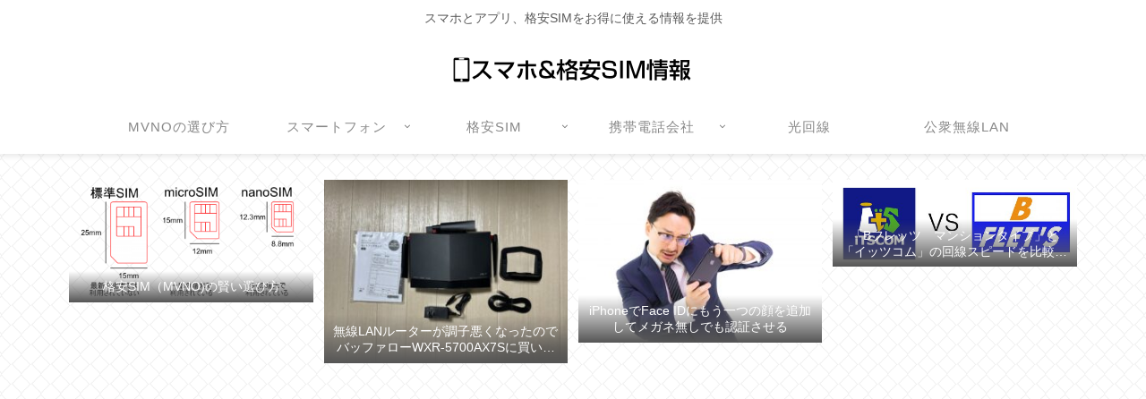

--- FILE ---
content_type: text/html; charset=utf-8
request_url: https://www.google.com/recaptcha/api2/aframe
body_size: 266
content:
<!DOCTYPE HTML><html><head><meta http-equiv="content-type" content="text/html; charset=UTF-8"></head><body><script nonce="OpeVWeGn1tIJWc37uV3xiA">/** Anti-fraud and anti-abuse applications only. See google.com/recaptcha */ try{var clients={'sodar':'https://pagead2.googlesyndication.com/pagead/sodar?'};window.addEventListener("message",function(a){try{if(a.source===window.parent){var b=JSON.parse(a.data);var c=clients[b['id']];if(c){var d=document.createElement('img');d.src=c+b['params']+'&rc='+(localStorage.getItem("rc::a")?sessionStorage.getItem("rc::b"):"");window.document.body.appendChild(d);sessionStorage.setItem("rc::e",parseInt(sessionStorage.getItem("rc::e")||0)+1);localStorage.setItem("rc::h",'1769113856402');}}}catch(b){}});window.parent.postMessage("_grecaptcha_ready", "*");}catch(b){}</script></body></html>